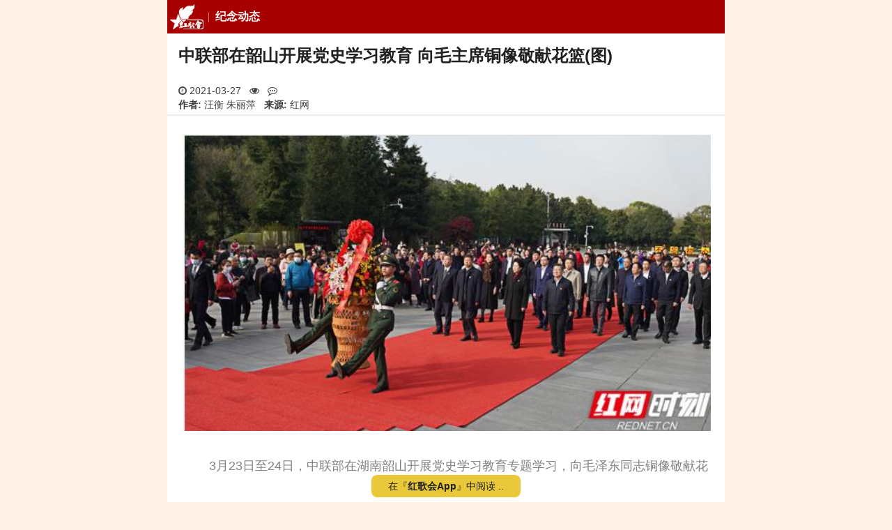

--- FILE ---
content_type: text/html; charset=utf-8
request_url: https://m.szhgh.com/Article/red-china/mzd/jinian/2021-03-26/263961.html
body_size: 12020
content:
<!doctype html>
<html lang="zh-cmn-Hans">

<head>
    <title>中联部在韶山开展党史学习教育 向毛主席铜像敬献花篮(图) - 红歌会网</title>
    <meta http-equiv="Content-Type" content="text/html; charset=utf-8" />
    <meta http-equiv="Content-Security-Policy" content="block-all-mixed-content">
    <meta name="viewport" content="width=device-width, user-scalable=no, initial-scale=1.0, maximum-scale=1.0, minimum-scale=1.0">
    <meta name="keywords" content="红歌会,红歌会网,红色文化,社会主义,毛泽东,中联部,韶山,党史学习,毛主席铜像" />
    <meta name="description" content="3月23日至24日，中联部在湖南韶山开展党史学习教育专题学习，向毛泽东同志铜像敬献花篮，参观毛泽东同志纪念馆和中共韶山特别支部，与韶山村支部召开座谈会。" />
        <link rel="apple-touch-icon" href="//static.szhgh.com/skin/default/images/favicon.ico">
    <link rel="shortcut icon" href="//static.szhgh.com/skin/default/images/favicon.ico">
    <link rel="stylesheet" href="https://cdnjs.cloudflare.com/ajax/libs/Swiper/5.4.5/css/swiper.min.css">
    <link rel="stylesheet" href="https://cdnjs.cloudflare.com/ajax/libs/font-awesome/4.7.0/css/font-awesome.css">
    <link rel="stylesheet" href="https://cdnjs.cloudflare.com/ajax/libs/viewerjs/1.11.7/viewer.min.css">
    <link rel="stylesheet" href="//static.szhgh.com/hgh/css/base.css">
    <script src="https://cdnjs.cloudflare.com/ajax/libs/jquery/3.7.1/jquery.min.js"></script>

    <!-- baidu tongji -->
    <script>
var _hmt = _hmt || [];
(function() {
    var hm = document.createElement("script");
    hm.src = "https://hm.baidu.com/hm.js?bddcfa4de5281757494b6f3013ab406c";
    var s = document.getElementsByTagName("script")[0];
    s.parentNode.insertBefore(hm, s);
})();
</script>

<!-- Clarity  -->
<script>
    (function(c,l,a,r,i,t,y){
        c[a]=c[a]||function(){(c[a].q=c[a].q||[]).push(arguments)};
        t=l.createElement(r);t.async=1;t.src="https://www.clarity.ms/tag/"+i+"?ref=bwt";
        y=l.getElementsByTagName(r)[0];y.parentNode.insertBefore(t,y);
    })(window, document, "clarity", "script", "gewm4cnldf");
</script>
</head>

<body>
        <div id="root" class="bg-gray-50">
        <header class="s-header">
    <div class="custom-menu-screen hidden"></div>
    <div class="head-nav-wrapper">
        <nav class="special-menu p-menu-fixed">
            <div class="custom-menu-wrapper with-class-menu">
                <div class="custom-menu custom-menu-top">
                    <a href="/" class="custom-menu-brand"><i class="menu-logo"></i></a>
                    <b class="menu-heading">
                        <a href="/list.php?classid=59">纪念动态</a>
                    </b>
                    <a href="javascript:;" class="custom-menu-toggle" id="toggle"><s class="bar"></s><s
                                class="bar"></s><s
                                class="bar"></s></a>
                </div>
                <div class="menu-horizontal menu-scrollable custom-menu custom-menu-bottom custom-menu-tucked with-class-menu"
                     id="_tucked_menu">
                    <ul class="p-menu-list">
                        <li class="menu-item"><a href="/" class="menu-link">推荐</a></li>
                        <li class="menu-item"><a href="https://m.szhgh.com/list.php?classid=1 " class="menu-link">最新</a></li>
                        <li class="menu-item"><a href="https://www.szhgh.com/special/" class="menu-link">专题中心</a></li>
                        <li class="menu-item"><a href="https://www.szhgh.com/xuezhe/" class="menu-link">学者专栏</a></li>
                        <li class="menu-item"><a href="https://www.szhgh.com/html/rank.html" class="menu-link">排行榜</a></li>
                        <li class="menu-item"><a href="https://www.szhgh.com/weekly/" class="menu-link">周刊</a></li>
                        <li class="menu-item"><a href="https://hao.szhgh.com/" class="menu-link">网址导航</a></li>
                        <li class="menu-item"><a href="https://www.szhgh.com/hero" target="_hero"
                                                 class="menu-link">英烈纪念馆</a></li>
                    </ul>
                </div>
                <section class="class-menu hidden">
                    <ul>
                        <li><a href="https://m.szhgh.com/list.php?classid=52">红色中国</a></li>
                        <li><a href="https://m.szhgh.com/list.php?classid=66">理想园地</a></li>
                        <li><a href="https://m.szhgh.com/list.php?classid=67">红色人物</a></li>
                        <li><a href="https://m.szhgh.com/list.php?classid=68">红色旅游</a></li>

                        <li><a href="https://m.szhgh.com/list.php?classid=58">毛泽东</a></li>
                        <li><a href="https://m.szhgh.com/list.php?classid=64">学习毛泽东</a></li>
                        <li><a href="https://m.szhgh.com/list.php?classid=59">纪念动态</a></li>
                        <li><a href="https://m.szhgh.com/list.php?classid=60">怀念追思</a></li>

                        <li><a href="https://m.szhgh.com/list.php?classid=47">纵论天下</a></li>
                        <li><a href="https://m.szhgh.com/list.php?classid=48">红歌会网评</a></li>
                        <li><a href="https://m.szhgh.com/list.php?classid=49">学者观点</a></li>
                        <li><a href="https://m.szhgh.com/list.php?classid=50">网友杂谈</a></li>

                        <li><a href="https://m.szhgh.com/list.php?classid=36">资讯中心</a></li>
                        <li><a href="https://m.szhgh.com/list.php?classid=40">社会热点</a></li>
                        <li><a href="https://m.szhgh.com/list.php?classid=38">时政要闻</a></li>
                        <li><a href="https://m.szhgh.com/list.php?classid=39">国际观察</a></li>

                        <li><a href="https://m.szhgh.com/list.php?classid=53">唱读讲传</a></li>
                        <li><a href="https://m.szhgh.com/list.php?classid=69">唱红歌</a></li>
                        <li><a href="https://m.szhgh.com/list.php?classid=70">读经典</a></li>
                        <li><a href="https://m.szhgh.com/list.php?classid=72">传正气</a></li>

                        <li><a href="https://m.szhgh.com/list.php?classid=54">人民健康</a></li>
                        <li><a href="https://m.szhgh.com/list.php?classid=55">工农家园</a></li>
                        <li><a href="https://m.szhgh.com/list.php?classid=56" data-cname="文史-读书">文史读书</a></li>
                        <li><a href="https://m.szhgh.com/list.php?classid=57">第三世界</a></li>

                        <li class="login-link">
                            <script src="https://www.szhgh.com/e/member/login/loginjs.php"></script>
                            <a href="https://m.szhgh.com/search/result.php" class="u-btn-search">搜索</a>
                        </li>
                    </ul>
                </section>
            </div>
        </nav>
    </div>
</header>
        <article id="Wapper">
            <h1>中联部在韶山开展党史学习教育 向毛主席铜像敬献花篮(图)</h1>
            <div class="u-proinfo">
                <div class="">
                    <span>
                        <i class="fa fa-clock-o" aria-hidden="true"></i>
                        2021-03-27                    </span>
                    <span>
                        <i class="fa fa-eye" aria-hidden="true"></i>
                        <script src="https://www.szhgh.com/e/public/ViewClick/?classid=59&id=263961&addclick=1"></script>
                    </span>

                    <span>
                        <i class="fa fa-commenting-o" aria-hidden="true"></i>
                        <script src="https://www.szhgh.com/e/public/ViewClick/?classid=59&id=263961&down=2"></script>
                    </span>
                </div>
                                    <span><strong>作者:</strong> 汪衡 朱丽萍</span>
                    <span><strong>来源:</strong> 红网</span>
                            </div>
            <hr>
            <div class="textcontent" id="article_context_">
                <p align="center"><a href="https://h.anhesiji.com/p/cbed595e399a8bbdd39bb7cbbd903aa6.jpg" target="_blank"><img src="https://h.anhesiji.com/p/cbed595e399a8bbdd39bb7cbbd903aa6.jpg" style="border-width: 0px; border-style: solid; height: 309px; width: 550px;" /></a></p>
<p style="text-align: center;">　<span style="color:#808080;">　3月23日至24日，中联部在湖南韶山开展党史学习教育专题学习，向毛泽东同志铜像敬献花篮。</span></p>
<p>　　<strong>红网时刻3月25日讯</strong>（记者 汪衡 朱丽萍）3月23日至24日，中联部在湖南韶山开展党史学习教育专题学习，向毛泽东同志铜像敬献花篮，参观毛泽东同志纪念馆和中共韶山特别支部，与韶山村支部召开座谈会。</p>
<p>　　3月23日下午，中联部部长宋涛、湖南省委副书记乌兰出席活动，中联部及湖南省相关单位负责同志参加。3月24日，中联部副部长钱洪山率部分参加2021年度党的对外联络工作座谈会的代表赴韶山开展主题党日活动。</p>
<p align="center"><a href="https://h.anhesiji.com/p/1b63357053f56f4a5aba74426deec123.jpg" target="_blank"><img border="0" src="https://h.anhesiji.com/p/1b63357053f56f4a5aba74426deec123.jpg" /></a></p>
<p style="text-align: center;">　　<span style="color:#A9A9A9;">3月23日下午，中联部部长宋涛、省委副书记乌兰、中联部副部长钱洪山与韶山村支部召开座谈会。</span></p>
<p>　　在与韶山村支部座谈时，大家听取了支部书记毛雨时同志关于韶山村的情况介绍，回顾了96年的支部建设历史。在参观毛泽东同志纪念馆时，看到一件件毛泽东同志曾经用过的物品、一张张记录伟人生前活动的珍贵图片，同志们深受感动。中联部研究室主任金鑫、信息传播局局长胡兆明在发言中表示，通过此次活动加深了对党的历史的了解，加深了对党的初心使命的理解，再次感受到了信仰的力量。将根据党中央部署和部里统一安排，进一步开展好本单位的党史学习教育。</p>
<p align="center"><a href="https://h.anhesiji.com/p/60d585df3d9ffd92a4dc58371e2bfa51.jpg" target="_blank"><img border="0" src="https://h.anhesiji.com/p/60d585df3d9ffd92a4dc58371e2bfa51.jpg" /></a></p>
<p style="text-align: center;">　　<span style="color:#A9A9A9;">中联部部长宋涛一行人参观毛泽东同志纪念馆。</span></p>
<p>　　宋涛在总结讲话中指出，在党和国家主要缔造者毛泽东同志的家乡开展党史学习教育专题学习，是中联部紧密结合党的对外工作进行党史学习教育的一次寻根之旅，更是党的对外工作者锤炼党性的一堂生动党课。</p>
<p>　　宋涛强调，要深入学习领会习近平总书记在开展党史学习教育动员大会上的重要讲话精神，把握目标要求，高质量高标准开展好党史学习教育。要聚焦&ldquo;学党史&rdquo;，提高政治站位，夯实思想根基，做到学史明理、学史增信、学史崇德、学史力行，始终坚定为中国人民谋幸福、为中华民族谋复兴的初心和使命。要注重&ldquo;悟思想&rdquo;，坚持用党的最新理论成果武装头脑，学深悟透习近平新时代中国特色社会主义思想，不断增强政治判断力、政治领悟力、政治执行力。要能够&ldquo;办实事&rdquo;，提高工作能力，强化责任担当，不断增强党的对外工作服务国家发展大局的意识，通过党的对外工作渠道拓展地方对外务实合作，助力国内经济社会高质量发展。要勇于&ldquo;开新局&rdquo;，坚持守正创新，凝聚奋进力量，发扬斗争精神，增强斗争本领，以党史学习教育的实际成效推动新时代党的对外工作不断开创新局面，以优异成绩迎接建党100周年。</p>            </div>

            <!-- 文章底部交互 -->
            <div class="footer-state">
                <!-- 声明 -->
                <div class="statement-container">
                    <div id="special_statement_">
                        <span class="state-title">
                            <i class="fa fa-exclamation-triangle fa-fw" aria-hidden="true"></i></span>
                        <!---->
                    </div>
                </div>
                <!-- 收藏点赞 -->
                <div class="dig-container">
                    <a id="fava_article_">
                        <i class="fa fa-star-o fa-fw" aria-hidden="true"></i>
                        <span id="j-favanumSpan">0</span>
                    </a>
                    <a id="dig_article_" onclick="JavaScript:makeRequest('https://www.szhgh.com/e/public/digg/?classid=59&id=263961&dotop=1&doajax=1&ajaxarea=j-diggnumSpan','EchoReturnedText','GET','');">
                        <i class="fa fa-thumbs-o-up fa-fw" aria-hidden="true"></i>
                        <span id="j-diggnumSpan">
                            <script type="text/javascript" src="https://www.szhgh.com/e/public/ViewClick/?classid=59&id=263961&down=5"></script>
                        </span>
                    </a>
                </div>
            </div>

            <div class="show_all">
                <a href="javascript:;"></a>
            </div>
        </article>

        <!-- vote -->

        <!--reward Start -->
        <link rel="stylesheet" href="https://static.szhgh.com/hgh/css/rewardMP.min.css">
        <div class="reward-section">
            <div class="reward-info">
                <p>「 支持红色网站！」</p>
                <button type="button" class="new-reward-button">打 赏</button>
            </div>
        </div>

        <div class="reward-modal">
            <div class="reward-wrap">
                <div class="reward-panel">
                    <div class="reward-content">
                        <button type="button" class="close">×</button>
                        <div class="reward-head">
                            <div class="background"></div>
                            <div class="author">
                                <div class="avatar">
                                    <img src="https://static.szhgh.com/hgh/images/hgh_icon66.png">
                                </div>
                                <h3>红歌会网</h3>
                                <p>
                                    感谢您的支持与鼓励！<br>
                                    您的打赏将用于红歌会网日常运行与维护。<br>
                                    帮助我们办好网站，宣传红色文化。<br>
                                    传播正能量，促进公平正义！<br>
                                </p>
                            </div>
                        </div>
                        <img class="reward-qr hidden" src="">
                        <div class="pay-box">
                            <div class="pay-body">
                                <div class="btn-group">
                                    <button class="btn" data-fee="2">
                                        <div class="amount" role="radio">
                                            <i>¥</i>
                                            <span>2.00</span>
                                        </div>
                                    </button>
                                    <button class="btn" data-fee="5">
                                        <div class="amount" role="radio">
                                            <i>¥</i>
                                            <span>5.00</span>
                                        </div>
                                    </button>
                                    <button class="btn" data-fee="10">
                                        <div class="amount" role="radio">
                                            <i>¥</i>
                                            <span>10.00</span>
                                        </div>
                                    </button>
                                </div>
                                <div class="btn-group">
                                    <button class="btn" data-fee="20">
                                        <div class="amount" role="radio">
                                            <i>¥</i>
                                            <span>20.00</span>
                                        </div>
                                    </button>
                                    <button class="btn" data-fee="50">
                                        <div class="amount" role="radio">
                                            <i>¥</i>
                                            <span>50.00</span>
                                        </div>
                                    </button>
                                    <button class="btn" data-fee="0">
                                        <label class="amount" role="radio" for="amount_input_">其他金额</label>
                                    </button>
                                </div>
                                <div class="input-panel">
                                    <div class="close-bar">×</div>
                                    <label class="input-content" for="amount_input_">
                                        <span><i>金额: ¥</i></span>
                                        <input type="number" value="1" min="1" max="1000" step="0.01" id="amount_input_" placeholder="可输入1-1000">
                                    </label>
                                </div>

                            </div>
                            <button class="btn-message"><label for="user_message_">添加备注</label></button>
                        </div>
                        <div class="message-box">
                            <div class="message-panel">
                                <div class="message-content">
                                    <div class="message-head">赞赏备注</div>
                                    <input id="user_message_" form="pay_form_" type="text" name="userMessage" maxlength="20" autocomplete="off" placeholder="备注最多10个字...">
                                    <div class="btn-group">
                                        <button type="button" class="cancel">取消</button>
                                        <button type="button" class="confirm">确认</button>
                                    </div>
                                </div>
                            </div>
                        </div>
                    </div>
                    <div class="pay-confirm">
                        <div class="btn-confirm">确认赞赏<span></span></div>
                    </div>
                </div>
            </div>
            <form action="https://reward.szhgh.com/payment/place_order" id="pay_form_" method="post">
                <input type="hidden" name="productBody" value="打赏红歌会网">
                <input type="hidden" name="payChannel" value="wxpay">
                <input type="hidden" name="tradeType" value="MWEB">
                <input type="hidden" name="totalFee" value="">
                <input type="hidden" name="clientType" value="MP">
                <input type="hidden" name="postId" value="263961">
                <input type="hidden" name="postTitle" value="中联部在韶山开展党史学习教育 向毛主席铜像敬献花篮(图)">
                <input type="hidden" name="postUrl" value="https://m.szhgh.com/Article/red-china/mzd/jinian/2021-03-26/263961.html">
            </form>
        </div>
        <!-- reward End -->


        <section class=article_other>
            <div class="mb-6">
                <!-- 相关文章 -->
                                    <div class="newstitle other-link">
                        <i></i>
                        <h2>相关文章</h2>
                        <ul>
                                                            <li>
                                    <a href="https://m.szhgh.com/Article/red-china/mzd/jinian/202103/262894.html">广西社屋韶山朝拜之旅</a>
                                </li>
                                                            <li>
                                    <a href="https://m.szhgh.com/Article/red-china/mzd/huainian/2021-03-17/263203.html">好消息！韶山《中国出了个毛泽东》即将复演</a>
                                </li>
                                                            <li>
                                    <a href="https://m.szhgh.com/Article/opinion/zatan/2021-03-18/263246.html">侯立虹：唱响“共产党好”主旋律——三论党史学习教育活动</a>
                                </li>
                                                            <li>
                                    <a href="https://m.szhgh.com/Article/opinion/zatan/2021-03-18/263260.html">【愤怒】&quot;改革之声&quot;举报了韶山直播、红歌会、进步文化、激流网等</a>
                                </li>
                                                            <li>
                                    <a href="https://m.szhgh.com/Article/news/politics/2021-03-22/263585.html">人民日报：扎扎实实推进党史学习教育</a>
                                </li>
                                                            <li>
                                    <a href="https://m.szhgh.com/Article/red-china/mzd/huainian/2021-03-23/263733.html">重温党史再教育 韶山景区迎来参观热潮</a>
                                </li>
                                                            <li>
                                    <a href="https://m.szhgh.com/Article/news/politics/2021-03-24/263802.html">党史学习教育官网正式上线</a>
                                </li>
                                                            <li>
                                    <a href="https://m.szhgh.com/Article/news/politics/2021-03-26/263958.html">天下韶山网：中宣部部长黄坤明赴韶调研 给毛主席铜像敬献花篮</a>
                                </li>
                                                    </ul>
                    </div>
                
                <!-- 横幅广告 -->
                <div class="p-1">
                <a href="https://www.szhgh.com/" title="纪念毛主席诞辰132周年">
                    <img src="https://cdn.szhgh.com/p/4a87d15b4b78384e338a63bf123335a1.jpg" alt="纪念毛主席诞辰132周年">
                </a>                
               </div>

                <!-- 推荐 -->
                                    <div class="newstitle">
                        <i></i>
                        <h2>最新推荐</h2>
                                                    <span>
                                <a href="https://m.szhgh.com/Article/opinion/zatan/2026-01-18/396784.html" title="河北农村取暖问题取得重要进展！已初步解决，仍需努力">
                                    <img class="lozad" data-src="https://static.szhgh.com/d/file/p/wechat/202601/fca7171e195b864c4b958580f6fa667f.jpg" src="data:image/svg+xml;utf8,<svg version=&quot;1.1&quot; xmlns=&quot;http://www.w3.org/2000/svg&quot; width=&quot;113&quot; height=&quot;75&quot;><text x=&quot;29&quot; y=&quot;43&quot; fill=&quot;%23dcdcdc&quot; style=&quot;font-size: 14px;&quot;>szhgh.com</text></svg>">
                                </a>
                                <a href="https://m.szhgh.com/Article/opinion/zatan/2026-01-18/396784.html" title="河北农村取暖问题取得重要进展！已初步解决，仍需努力">河北农村取暖问题取得重要进展！已初步解决，仍需努力</a>
                            </span>
                                                    <span>
                                <a href="https://m.szhgh.com/Article/thirdworld/korea/2026-01-17/396716.html" title="朝鲜：社会主义爱国青年同盟成立80周年 金正恩讲话">
                                    <img class="lozad" data-src="https://static.szhgh.com/p/202601/ebaae94ff2048bade953caec212b7c73.jpg" src="data:image/svg+xml;utf8,<svg version=&quot;1.1&quot; xmlns=&quot;http://www.w3.org/2000/svg&quot; width=&quot;113&quot; height=&quot;75&quot;><text x=&quot;29&quot; y=&quot;43&quot; fill=&quot;%23dcdcdc&quot; style=&quot;font-size: 14px;&quot;>szhgh.com</text></svg>">
                                </a>
                                <a href="https://m.szhgh.com/Article/thirdworld/korea/2026-01-17/396716.html" title="朝鲜：社会主义爱国青年同盟成立80周年 金正恩讲话">朝鲜：社会主义爱国青年同盟成立80周年 金正恩讲话</a>
                            </span>
                                                    <span>
                                <a href="https://m.szhgh.com/Article/red-china/redman/2026-01-17/396733.html" title="李光满：为什么要如此丑化秋瑾？">
                                    <img class="lozad" data-src="https://static.szhgh.com/p/202601/58a2e124565656d07b9e25b1727feadc.jpg" src="data:image/svg+xml;utf8,<svg version=&quot;1.1&quot; xmlns=&quot;http://www.w3.org/2000/svg&quot; width=&quot;113&quot; height=&quot;75&quot;><text x=&quot;29&quot; y=&quot;43&quot; fill=&quot;%23dcdcdc&quot; style=&quot;font-size: 14px;&quot;>szhgh.com</text></svg>">
                                </a>
                                <a href="https://m.szhgh.com/Article/red-china/redman/2026-01-17/396733.html" title="李光满：为什么要如此丑化秋瑾？">李光满：为什么要如此丑化秋瑾？</a>
                            </span>
                                                    <span>
                                <a href="https://m.szhgh.com/Article/opinion/xuezhe/2026-01-14/396456.html" title="郝贵生：不讲阶级的社会主义和政治都是“胡说八道” ——纪念列宁逝世102周年">
                                    <img class="lozad" data-src="https://static.szhgh.com/p/202601/9fb139d8f3cb872b21086f3639987d3b.jpg" src="data:image/svg+xml;utf8,<svg version=&quot;1.1&quot; xmlns=&quot;http://www.w3.org/2000/svg&quot; width=&quot;113&quot; height=&quot;75&quot;><text x=&quot;29&quot; y=&quot;43&quot; fill=&quot;%23dcdcdc&quot; style=&quot;font-size: 14px;&quot;>szhgh.com</text></svg>">
                                </a>
                                <a href="https://m.szhgh.com/Article/opinion/xuezhe/2026-01-14/396456.html" title="郝贵生：不讲阶级的社会主义和政治都是“胡说八道” ——纪念列宁逝世102周年">郝贵生：不讲阶级的社会主义和政治都是“胡说八道” ——纪念列宁逝世102周年</a>
                            </span>
                                            </div>
                            </div>

            <!-- 引入评论 -->
                            <div class="newstitle">
                    <h2>评论（共1条）</h2>
                </div>
                <div id="comments" class="comments">
                    <div class="comments__list--hot hidden">
                        <a href="javascript:;" class="comments__open hidden">
                            <span class="scan">查看全部1条评论<i class="fa fa-chevron-circle-down fa-fw" aria-hidden="true"></i></span>
                            <span class="input"><i class="fa fa-edit fa-fw" aria-hidden="true"></i>我要评论</span>
                        </a>
                    </div>
                    <div id="commentsAll" class="comments__list--all ">
                        <a href="javascript:;" class="comments__close ">
                            <i class="fa fa fa-angle-down fa-fw" aria-hidden="true"></i>
                            返回文章
                        </a>
                        <div class="comments__scroll" id="commentsScroll">
                            <div>
                                <script type="text/javascript" src="https://www.szhgh.com/e/extend/comment/?classid=59&id=263961"></script>
                            </div>
                        </div>
                    </div>
                </div>
            

            <!-- hots Start -->
            <div id="hotNews">
                <div class="newstitle">
                    <h2>大家都在看</h2>
                </div>
                <div class="hot-news">
                    <div class="swiper-container swiper-tab" id="swiperNewsTab">
                        <div class="swiper-wrapper">
                            <div class="swiper-slide">
                                <span>热评文章</span>
                            </div>
                            <div class="swiper-slide">
                                <span>热点文章</span>
                            </div>
                            <div class="swiper-slide">
                                <span>热赞文章</span>
                            </div>
                            <div class="tab-bar">
                                <div class="bg-red-800"></div>
                            </div>
                        </div>
                    </div>
                    <div id="swiperNewsHot" class="swiper-container swiper-news--hot">
                        <div class="swiper-wrapper">
                            <div class="swiper-slide">
                                                                    <section class="hot_articles">
                                        <a href="https://m.szhgh.com/Article/news/politics/2026-01-19/396814.html" title="村民称“自己根本不吃这里的蔬菜”，央视曝光菜商使用毒农药">
                                            <img class="lozad" data-src="https://static.szhgh.com/p/202601/0abd61ac1dbc8ac0128bd107650e6e73.jpg" src="data:image/svg+xml;utf8,<svg version=&quot;1.1&quot; xmlns=&quot;http://www.w3.org/2000/svg&quot; width=&quot;113&quot; height=&quot;75&quot;><text x=&quot;29&quot; y=&quot;43&quot; fill=&quot;%23dcdcdc&quot; style=&quot;font-size: 14px;&quot;>szhgh.com</text></svg>">
                                        </a>
                                        <div class="img-text"><a href="https://m.szhgh.com/Article/news/politics/2026-01-19/396814.html">村民称“自己根本不吃这里的蔬菜”，央视曝光菜商使用毒农药</a></div>
                                    </section>
                                                                    <section class="hot_articles">
                                        <a href="https://m.szhgh.com/Article/opinion/zatan/2026-01-17/396728.html" title="社会主义道路不是谁都能走好的">
                                            <img class="lozad" data-src="https://static.szhgh.com/p/202601/d8ba91a020473c04b4e15e61bd51d037.jpg" src="data:image/svg+xml;utf8,<svg version=&quot;1.1&quot; xmlns=&quot;http://www.w3.org/2000/svg&quot; width=&quot;113&quot; height=&quot;75&quot;><text x=&quot;29&quot; y=&quot;43&quot; fill=&quot;%23dcdcdc&quot; style=&quot;font-size: 14px;&quot;>szhgh.com</text></svg>">
                                        </a>
                                        <div class="img-text"><a href="https://m.szhgh.com/Article/opinion/zatan/2026-01-17/396728.html">社会主义道路不是谁都能走好的</a></div>
                                    </section>
                                                                    <section class="hot_articles">
                                        <a href="https://m.szhgh.com/Article/opinion/xuezhe/2026-01-19/396853.html" title="郭松民：“病人”特朗普">
                                            <img class="lozad" data-src="https://static.szhgh.com/p/202601/08103924d033a578cc5070aa4f6d9129.jpg" src="data:image/svg+xml;utf8,<svg version=&quot;1.1&quot; xmlns=&quot;http://www.w3.org/2000/svg&quot; width=&quot;113&quot; height=&quot;75&quot;><text x=&quot;29&quot; y=&quot;43&quot; fill=&quot;%23dcdcdc&quot; style=&quot;font-size: 14px;&quot;>szhgh.com</text></svg>">
                                        </a>
                                        <div class="img-text"><a href="https://m.szhgh.com/Article/opinion/xuezhe/2026-01-19/396853.html">郭松民：“病人”特朗普</a></div>
                                    </section>
                                                                    <section class="hot_articles">
                                        <a href="https://m.szhgh.com/Article/news/politics/2026-01-19/396813.html" title="一周内，国务院接连两次部署“消费”">
                                            <img class="lozad" data-src="https://static.szhgh.com/p/202601/985858d1ae493a48f243abc52326103b.jpg" src="data:image/svg+xml;utf8,<svg version=&quot;1.1&quot; xmlns=&quot;http://www.w3.org/2000/svg&quot; width=&quot;113&quot; height=&quot;75&quot;><text x=&quot;29&quot; y=&quot;43&quot; fill=&quot;%23dcdcdc&quot; style=&quot;font-size: 14px;&quot;>szhgh.com</text></svg>">
                                        </a>
                                        <div class="img-text"><a href="https://m.szhgh.com/Article/news/politics/2026-01-19/396813.html">一周内，国务院接连两次部署“消费”</a></div>
                                    </section>
                                                                    <section class="hot_articles">
                                        <a href="https://m.szhgh.com/Article/red-china/mzd/xuexi/2026-01-17/396729.html" title="毛泽东的这场谈话，点破了拉美靠什么才能真正“逆天改命”">
                                            <img class="lozad" data-src="https://static.szhgh.com/p/202601/d02f5c155432c2f1bf810601a4675d2e.jpg" src="data:image/svg+xml;utf8,<svg version=&quot;1.1&quot; xmlns=&quot;http://www.w3.org/2000/svg&quot; width=&quot;113&quot; height=&quot;75&quot;><text x=&quot;29&quot; y=&quot;43&quot; fill=&quot;%23dcdcdc&quot; style=&quot;font-size: 14px;&quot;>szhgh.com</text></svg>">
                                        </a>
                                        <div class="img-text"><a href="https://m.szhgh.com/Article/red-china/mzd/xuexi/2026-01-17/396729.html">毛泽东的这场谈话，点破了拉美靠什么才能真正“逆天改命”</a></div>
                                    </section>
                                                                    <section class="hot_articles">
                                        <a href="https://m.szhgh.com/Article/news/politics/2026-01-19/396817.html" title="人民日报：多措并举破解部分农村“取暖贵”问题">
                                            <img class="lozad" data-src="https://static.szhgh.com/p/202601/9eb1f6e46390a2598f59ced4cb1fb776.jpg" src="data:image/svg+xml;utf8,<svg version=&quot;1.1&quot; xmlns=&quot;http://www.w3.org/2000/svg&quot; width=&quot;113&quot; height=&quot;75&quot;><text x=&quot;29&quot; y=&quot;43&quot; fill=&quot;%23dcdcdc&quot; style=&quot;font-size: 14px;&quot;>szhgh.com</text></svg>">
                                        </a>
                                        <div class="img-text"><a href="https://m.szhgh.com/Article/news/politics/2026-01-19/396817.html">人民日报：多措并举破解部分农村“取暖贵”问题</a></div>
                                    </section>
                                                                    <section class="hot_articles">
                                        <a href="https://m.szhgh.com/Article/opinion/xuezhe/2026-01-19/396857.html" title="对9.1万村干部被立案调查怎么看？孙玉良：抢占低保名额罪孽深重">
                                            <img class="lozad" data-src="https://static.szhgh.com/p/202601/536bd4a67d7a2352c0421ffd3e2706ea.jpg" src="data:image/svg+xml;utf8,<svg version=&quot;1.1&quot; xmlns=&quot;http://www.w3.org/2000/svg&quot; width=&quot;113&quot; height=&quot;75&quot;><text x=&quot;29&quot; y=&quot;43&quot; fill=&quot;%23dcdcdc&quot; style=&quot;font-size: 14px;&quot;>szhgh.com</text></svg>">
                                        </a>
                                        <div class="img-text"><a href="https://m.szhgh.com/Article/opinion/xuezhe/2026-01-19/396857.html">对9.1万村干部被立案调查怎么看？孙玉良：抢占低保名额罪孽深重</a></div>
                                    </section>
                                                                    <section class="hot_articles">
                                        <a href="https://m.szhgh.com/Article/opinion/xuezhe/396682.html" title="张志坤：这个代孕多子的富豪想干什么？">
                                            <img class="lozad" data-src="https://static.szhgh.com/p/202601/a76c2e43438e17c4e87ca70cf382ea02.jpg" src="data:image/svg+xml;utf8,<svg version=&quot;1.1&quot; xmlns=&quot;http://www.w3.org/2000/svg&quot; width=&quot;113&quot; height=&quot;75&quot;><text x=&quot;29&quot; y=&quot;43&quot; fill=&quot;%23dcdcdc&quot; style=&quot;font-size: 14px;&quot;>szhgh.com</text></svg>">
                                        </a>
                                        <div class="img-text"><a href="https://m.szhgh.com/Article/opinion/xuezhe/396682.html">张志坤：这个代孕多子的富豪想干什么？</a></div>
                                    </section>
                                                                    <section class="hot_articles">
                                        <a href="https://m.szhgh.com/Article/red-china/mzd/pingshu/2026-01-17/396715.html" title="祁刚利 曹海霞：“进京赶考”前立下的铁规矩">
                                            <img class="lozad" data-src="https://static.szhgh.com/p/202601/ff58593753cfeade1a2292267de0dcbe.jpg" src="data:image/svg+xml;utf8,<svg version=&quot;1.1&quot; xmlns=&quot;http://www.w3.org/2000/svg&quot; width=&quot;113&quot; height=&quot;75&quot;><text x=&quot;29&quot; y=&quot;43&quot; fill=&quot;%23dcdcdc&quot; style=&quot;font-size: 14px;&quot;>szhgh.com</text></svg>">
                                        </a>
                                        <div class="img-text"><a href="https://m.szhgh.com/Article/red-china/mzd/pingshu/2026-01-17/396715.html">祁刚利 曹海霞：“进京赶考”前立下的铁规矩</a></div>
                                    </section>
                                                            </div>
                            <div class="swiper-slide">
                                                                    <section class="hot_articles">
                                        <a href="https://m.szhgh.com/Article/news/politics/2026-01-16/396674.html" title="多位将军，现场作报告">
                                            <img class="lozad" data-src="https://static.szhgh.com/p/202601/4a1971b038aa99c16835dc70604e024d.jpg" src="data:image/svg+xml;utf8,<svg version=&quot;1.1&quot; xmlns=&quot;http://www.w3.org/2000/svg&quot; width=&quot;113&quot; height=&quot;75&quot;><text x=&quot;29&quot; y=&quot;43&quot; fill=&quot;%23dcdcdc&quot; style=&quot;font-size: 14px;&quot;>szhgh.com</text></svg>">
                                        </a>
                                        <div class="img-text"><a href="https://m.szhgh.com/Article/news/politics/2026-01-16/396674.html">多位将军，现场作报告</a></div>
                                    </section>
                                                                    <section class="hot_articles">
                                        <a href="https://m.szhgh.com/Article/opinion/xuezhe/396682.html" title="张志坤：这个代孕多子的富豪想干什么？">
                                            <img class="lozad" data-src="https://static.szhgh.com/p/202601/a76c2e43438e17c4e87ca70cf382ea02.jpg" src="data:image/svg+xml;utf8,<svg version=&quot;1.1&quot; xmlns=&quot;http://www.w3.org/2000/svg&quot; width=&quot;113&quot; height=&quot;75&quot;><text x=&quot;29&quot; y=&quot;43&quot; fill=&quot;%23dcdcdc&quot; style=&quot;font-size: 14px;&quot;>szhgh.com</text></svg>">
                                        </a>
                                        <div class="img-text"><a href="https://m.szhgh.com/Article/opinion/xuezhe/396682.html">张志坤：这个代孕多子的富豪想干什么？</a></div>
                                    </section>
                                                                    <section class="hot_articles">
                                        <a href="https://m.szhgh.com/Article/news/politics/2026-01-19/396814.html" title="村民称“自己根本不吃这里的蔬菜”，央视曝光菜商使用毒农药">
                                            <img class="lozad" data-src="https://static.szhgh.com/p/202601/0abd61ac1dbc8ac0128bd107650e6e73.jpg" src="data:image/svg+xml;utf8,<svg version=&quot;1.1&quot; xmlns=&quot;http://www.w3.org/2000/svg&quot; width=&quot;113&quot; height=&quot;75&quot;><text x=&quot;29&quot; y=&quot;43&quot; fill=&quot;%23dcdcdc&quot; style=&quot;font-size: 14px;&quot;>szhgh.com</text></svg>">
                                        </a>
                                        <div class="img-text"><a href="https://m.szhgh.com/Article/news/politics/2026-01-19/396814.html">村民称“自己根本不吃这里的蔬菜”，央视曝光菜商使用毒农药</a></div>
                                    </section>
                                                                    <section class="hot_articles">
                                        <a href="https://m.szhgh.com/Article/opinion/zatan/2026-01-17/396728.html" title="社会主义道路不是谁都能走好的">
                                            <img class="lozad" data-src="https://static.szhgh.com/p/202601/d8ba91a020473c04b4e15e61bd51d037.jpg" src="data:image/svg+xml;utf8,<svg version=&quot;1.1&quot; xmlns=&quot;http://www.w3.org/2000/svg&quot; width=&quot;113&quot; height=&quot;75&quot;><text x=&quot;29&quot; y=&quot;43&quot; fill=&quot;%23dcdcdc&quot; style=&quot;font-size: 14px;&quot;>szhgh.com</text></svg>">
                                        </a>
                                        <div class="img-text"><a href="https://m.szhgh.com/Article/opinion/zatan/2026-01-17/396728.html">社会主义道路不是谁都能走好的</a></div>
                                    </section>
                                                                    <section class="hot_articles">
                                        <a href="https://m.szhgh.com/Article/news/politics/2026-01-17/396723.html" title="新华社：西红柿，为啥变得这么贵？">
                                            <img class="lozad" data-src="https://static.szhgh.com/p/202601/205fc3709dd7bdbf00dad0e767dad3e6.jpg" src="data:image/svg+xml;utf8,<svg version=&quot;1.1&quot; xmlns=&quot;http://www.w3.org/2000/svg&quot; width=&quot;113&quot; height=&quot;75&quot;><text x=&quot;29&quot; y=&quot;43&quot; fill=&quot;%23dcdcdc&quot; style=&quot;font-size: 14px;&quot;>szhgh.com</text></svg>">
                                        </a>
                                        <div class="img-text"><a href="https://m.szhgh.com/Article/news/politics/2026-01-17/396723.html">新华社：西红柿，为啥变得这么贵？</a></div>
                                    </section>
                                                                    <section class="hot_articles">
                                        <a href="https://m.szhgh.com/Article/news/politics/2026-01-17/396722.html" title="多名中国公民在柬失联、失踪，汪文斌发声">
                                            <img class="lozad" data-src="https://static.szhgh.com/d/file/p/wechat/202601/c798a36dab9fbade7bef77f5ed016982.jpg" src="data:image/svg+xml;utf8,<svg version=&quot;1.1&quot; xmlns=&quot;http://www.w3.org/2000/svg&quot; width=&quot;113&quot; height=&quot;75&quot;><text x=&quot;29&quot; y=&quot;43&quot; fill=&quot;%23dcdcdc&quot; style=&quot;font-size: 14px;&quot;>szhgh.com</text></svg>">
                                        </a>
                                        <div class="img-text"><a href="https://m.szhgh.com/Article/news/politics/2026-01-17/396722.html">多名中国公民在柬失联、失踪，汪文斌发声</a></div>
                                    </section>
                                                                    <section class="hot_articles">
                                        <a href="https://m.szhgh.com/Article/news/resou/2026-01-17/396710.html" title="驻美大使引用毛泽东诗词谈世界变局：不管风吹浪打，胜似闲庭信步">
                                            <img class="lozad" data-src="https://static.szhgh.com/p/202601/1965825861c9f0d9a49e4a821066706f.jpg" src="data:image/svg+xml;utf8,<svg version=&quot;1.1&quot; xmlns=&quot;http://www.w3.org/2000/svg&quot; width=&quot;113&quot; height=&quot;75&quot;><text x=&quot;29&quot; y=&quot;43&quot; fill=&quot;%23dcdcdc&quot; style=&quot;font-size: 14px;&quot;>szhgh.com</text></svg>">
                                        </a>
                                        <div class="img-text"><a href="https://m.szhgh.com/Article/news/resou/2026-01-17/396710.html">驻美大使引用毛泽东诗词谈世界变局：不管风吹浪打，胜似闲庭信步</a></div>
                                    </section>
                                                                    <section class="hot_articles">
                                        <a href="https://m.szhgh.com/Article/news/resou/2026-01-18/396755.html" title="知名公益人陈行甲年薪超70万，基金会：没问题">
                                            <img class="lozad" data-src="https://d.ifengimg.com/w1080_h720_q90_webp/x0.ifengimg.com/ucms/2026_03/1FE029E301E5579DC0CFA5378015909F52B93056_size68_w1080_h720.jpg" src="data:image/svg+xml;utf8,<svg version=&quot;1.1&quot; xmlns=&quot;http://www.w3.org/2000/svg&quot; width=&quot;113&quot; height=&quot;75&quot;><text x=&quot;29&quot; y=&quot;43&quot; fill=&quot;%23dcdcdc&quot; style=&quot;font-size: 14px;&quot;>szhgh.com</text></svg>">
                                        </a>
                                        <div class="img-text"><a href="https://m.szhgh.com/Article/news/resou/2026-01-18/396755.html">知名公益人陈行甲年薪超70万，基金会：没问题</a></div>
                                    </section>
                                                                    <section class="hot_articles">
                                        <a href="https://m.szhgh.com/Article/red-china/mzd/pingshu/2026-01-18/396773.html" title="伴随毛主席走向生命终点的《枯树赋》，与他有着怎样的情感共鸣？">
                                            <img class="lozad" data-src="https://static.szhgh.com/d/file/p/wechat/202601/312e7d876047a0dfa896d70ad5d81b9e.jpg" src="data:image/svg+xml;utf8,<svg version=&quot;1.1&quot; xmlns=&quot;http://www.w3.org/2000/svg&quot; width=&quot;113&quot; height=&quot;75&quot;><text x=&quot;29&quot; y=&quot;43&quot; fill=&quot;%23dcdcdc&quot; style=&quot;font-size: 14px;&quot;>szhgh.com</text></svg>">
                                        </a>
                                        <div class="img-text"><a href="https://m.szhgh.com/Article/red-china/mzd/pingshu/2026-01-18/396773.html">伴随毛主席走向生命终点的《枯树赋》，与他有着怎样的情感共鸣？</a></div>
                                    </section>
                                                            </div>
                            <div class="swiper-slide">
                                                                    <section class="hot_articles">
                                        <a href="https://m.szhgh.com/Article/thirdworld/korea/2026-01-17/396716.html" title="朝鲜：社会主义爱国青年同盟成立80周年 金正恩讲话">
                                            <img class="lozad" data-src="https://static.szhgh.com/p/202601/ebaae94ff2048bade953caec212b7c73.jpg" src="data:image/svg+xml;utf8,<svg version=&quot;1.1&quot; xmlns=&quot;http://www.w3.org/2000/svg&quot; width=&quot;113&quot; height=&quot;75&quot;><text x=&quot;29&quot; y=&quot;43&quot; fill=&quot;%23dcdcdc&quot; style=&quot;font-size: 14px;&quot;>szhgh.com</text></svg>">
                                        </a>
                                        <div class="img-text"><a href="https://m.szhgh.com/Article/thirdworld/korea/2026-01-17/396716.html">朝鲜：社会主义爱国青年同盟成立80周年 金正恩讲话</a></div>
                                    </section>
                                                                    <section class="hot_articles">
                                        <a href="https://m.szhgh.com/Article/red-china/mzd/pingshu/2026-01-17/396715.html" title="祁刚利 曹海霞：“进京赶考”前立下的铁规矩">
                                            <img class="lozad" data-src="https://static.szhgh.com/p/202601/ff58593753cfeade1a2292267de0dcbe.jpg" src="data:image/svg+xml;utf8,<svg version=&quot;1.1&quot; xmlns=&quot;http://www.w3.org/2000/svg&quot; width=&quot;113&quot; height=&quot;75&quot;><text x=&quot;29&quot; y=&quot;43&quot; fill=&quot;%23dcdcdc&quot; style=&quot;font-size: 14px;&quot;>szhgh.com</text></svg>">
                                        </a>
                                        <div class="img-text"><a href="https://m.szhgh.com/Article/red-china/mzd/pingshu/2026-01-17/396715.html">祁刚利 曹海霞：“进京赶考”前立下的铁规矩</a></div>
                                    </section>
                                                                    <section class="hot_articles">
                                        <a href="https://m.szhgh.com/Article/opinion/zatan/2026-01-18/396776.html" title="貌似高深的哲学，曾是群众手里的尖锐武器">
                                            <img class="lozad" data-src="https://static.szhgh.com/d/file/p/wechat/202601/501b0b5c77a91b9ba898291d67dbcee9.jpg" src="data:image/svg+xml;utf8,<svg version=&quot;1.1&quot; xmlns=&quot;http://www.w3.org/2000/svg&quot; width=&quot;113&quot; height=&quot;75&quot;><text x=&quot;29&quot; y=&quot;43&quot; fill=&quot;%23dcdcdc&quot; style=&quot;font-size: 14px;&quot;>szhgh.com</text></svg>">
                                        </a>
                                        <div class="img-text"><a href="https://m.szhgh.com/Article/opinion/zatan/2026-01-18/396776.html">貌似高深的哲学，曾是群众手里的尖锐武器</a></div>
                                    </section>
                                                                    <section class="hot_articles">
                                        <a href="https://m.szhgh.com/Article/opinion/zatan/2026-01-17/396728.html" title="社会主义道路不是谁都能走好的">
                                            <img class="lozad" data-src="https://static.szhgh.com/p/202601/d8ba91a020473c04b4e15e61bd51d037.jpg" src="data:image/svg+xml;utf8,<svg version=&quot;1.1&quot; xmlns=&quot;http://www.w3.org/2000/svg&quot; width=&quot;113&quot; height=&quot;75&quot;><text x=&quot;29&quot; y=&quot;43&quot; fill=&quot;%23dcdcdc&quot; style=&quot;font-size: 14px;&quot;>szhgh.com</text></svg>">
                                        </a>
                                        <div class="img-text"><a href="https://m.szhgh.com/Article/opinion/zatan/2026-01-17/396728.html">社会主义道路不是谁都能走好的</a></div>
                                    </section>
                                                                    <section class="hot_articles">
                                        <a href="https://m.szhgh.com/Article/wsds/history/2026-01-18/396782.html" title="什么是灯塔一号？">
                                            <img class="lozad" data-src="https://static.szhgh.com/d/file/p/wechat/202601/263db594dfb5c03857e54d7805a21d41.jpg" src="data:image/svg+xml;utf8,<svg version=&quot;1.1&quot; xmlns=&quot;http://www.w3.org/2000/svg&quot; width=&quot;113&quot; height=&quot;75&quot;><text x=&quot;29&quot; y=&quot;43&quot; fill=&quot;%23dcdcdc&quot; style=&quot;font-size: 14px;&quot;>szhgh.com</text></svg>">
                                        </a>
                                        <div class="img-text"><a href="https://m.szhgh.com/Article/wsds/history/2026-01-18/396782.html">什么是灯塔一号？</a></div>
                                    </section>
                                                                    <section class="hot_articles">
                                        <a href="https://m.szhgh.com/Article/opinion/xuezhe/396682.html" title="张志坤：这个代孕多子的富豪想干什么？">
                                            <img class="lozad" data-src="https://static.szhgh.com/p/202601/a76c2e43438e17c4e87ca70cf382ea02.jpg" src="data:image/svg+xml;utf8,<svg version=&quot;1.1&quot; xmlns=&quot;http://www.w3.org/2000/svg&quot; width=&quot;113&quot; height=&quot;75&quot;><text x=&quot;29&quot; y=&quot;43&quot; fill=&quot;%23dcdcdc&quot; style=&quot;font-size: 14px;&quot;>szhgh.com</text></svg>">
                                        </a>
                                        <div class="img-text"><a href="https://m.szhgh.com/Article/opinion/xuezhe/396682.html">张志坤：这个代孕多子的富豪想干什么？</a></div>
                                    </section>
                                                                    <section class="hot_articles">
                                        <a href="https://m.szhgh.com/Article/red-china/mzd/houdai/2026-01-17/396735.html" title="他是毛泽东主席家最小的烈士，牺牲时年仅19岁">
                                            <img class="lozad" data-src="https://static.szhgh.com/p/202601/938491bb645949d66ea1ff64ad4895b0.jpg" src="data:image/svg+xml;utf8,<svg version=&quot;1.1&quot; xmlns=&quot;http://www.w3.org/2000/svg&quot; width=&quot;113&quot; height=&quot;75&quot;><text x=&quot;29&quot; y=&quot;43&quot; fill=&quot;%23dcdcdc&quot; style=&quot;font-size: 14px;&quot;>szhgh.com</text></svg>">
                                        </a>
                                        <div class="img-text"><a href="https://m.szhgh.com/Article/red-china/mzd/houdai/2026-01-17/396735.html">他是毛泽东主席家最小的烈士，牺牲时年仅19岁</a></div>
                                    </section>
                                                                    <section class="hot_articles">
                                        <a href="https://m.szhgh.com/Article/red-china/mzd/xuexi/2026-01-17/396729.html" title="毛泽东的这场谈话，点破了拉美靠什么才能真正“逆天改命”">
                                            <img class="lozad" data-src="https://static.szhgh.com/p/202601/d02f5c155432c2f1bf810601a4675d2e.jpg" src="data:image/svg+xml;utf8,<svg version=&quot;1.1&quot; xmlns=&quot;http://www.w3.org/2000/svg&quot; width=&quot;113&quot; height=&quot;75&quot;><text x=&quot;29&quot; y=&quot;43&quot; fill=&quot;%23dcdcdc&quot; style=&quot;font-size: 14px;&quot;>szhgh.com</text></svg>">
                                        </a>
                                        <div class="img-text"><a href="https://m.szhgh.com/Article/red-china/mzd/xuexi/2026-01-17/396729.html">毛泽东的这场谈话，点破了拉美靠什么才能真正“逆天改命”</a></div>
                                    </section>
                                                                    <section class="hot_articles">
                                        <a href="https://m.szhgh.com/Article/news/resou/2026-01-17/396710.html" title="驻美大使引用毛泽东诗词谈世界变局：不管风吹浪打，胜似闲庭信步">
                                            <img class="lozad" data-src="https://static.szhgh.com/p/202601/1965825861c9f0d9a49e4a821066706f.jpg" src="data:image/svg+xml;utf8,<svg version=&quot;1.1&quot; xmlns=&quot;http://www.w3.org/2000/svg&quot; width=&quot;113&quot; height=&quot;75&quot;><text x=&quot;29&quot; y=&quot;43&quot; fill=&quot;%23dcdcdc&quot; style=&quot;font-size: 14px;&quot;>szhgh.com</text></svg>">
                                        </a>
                                        <div class="img-text"><a href="https://m.szhgh.com/Article/news/resou/2026-01-17/396710.html">驻美大使引用毛泽东诗词谈世界变局：不管风吹浪打，胜似闲庭信步</a></div>
                                    </section>
                                                            </div>
                        </div>
                    </div>
                </div>

            </div>
            <!-- hots End -->

        </section>


        <div class="side-nav">
            <section class="to-top">
                <a href="javascript:;" title="返回顶部"></a>
                <i></i>
            </section>
            <section class="to-comment">
                                    <a href="javascript:;" title="去评论">
                        <span class="comment-count">
                            <script src="https://www.szhgh.com/e/public/ViewClick/?classid=59&id=263961&down=2"></script>
                        </span>
                    </a>
                    <i></i>
                            </section>
        </div>
    </div>

    <footer>
    <ul>
        <li><a href="https://beian.miit.gov.cn/" target="_icp" rel="noopener">ICP备案/许可证号：粤ICP备19084819号-1</a></li>
        <li><a href="http://www.beian.gov.cn/portal/registerSystemInfo?recordcode=44030002003979" target="_mps" rel="noopener noreferrer"><img src="https://m.szhgh.com/hgh/images/beian-icon.png" class="relative top-3px">粤公网安备44030002003979号</a></li>
        <li>&copy;copyright 红歌会网2011-2024</li>
    </ul>
</footer>

<!-- app -->
<div class="fixed inset-x-0 bottom-0 p-3 text-center">
    <a href="https://sj.qq.com/appdetail/com.szhgh.hgh" class="px-6 py-2 rounded-lg" style="background:rgba(232,196,42,0.93)">
        在『<strong>红歌会App</strong>』中阅读 ..
    </a>
</div>

<!-- common overlay -->
<div class="common__overlay" style="display: none;"></div>
    <script src="https://cdnjs.cloudflare.com/ajax/libs/Swiper/5.4.5/js/swiper.min.js"></script>
<script src="https://cdnjs.cloudflare.com/ajax/libs/lozad.js/1.16.0/lozad.min.js"></script>
<script src="https://cdnjs.cloudflare.com/ajax/libs/dayjs/1.11.13/dayjs.min.js"></script>
<script src="https://cdnjs.cloudflare.com/ajax/libs/layer/3.5.1/layer.js"></script>
<script src="https://cdnjs.cloudflare.com/ajax/libs/js-cookie/3.0.5/js.cookie.min.js"></script>
<script src="https://cdnjs.cloudflare.com/ajax/libs/viewerjs/1.11.7/viewer.min.js"></script>
<script src="//static.szhgh.com/skin/default/js/res-getmore.js"></script>
<script src="//static.szhgh.com/hgh/js/szhgh-m-js.js"></script>



    <script src="https://static.szhgh.com/hgh/js/rewardMP.js"></script>

    <script>
        $(function() {
            //收藏
            var apiUrl = 'https://www.szhgh.com/ecmsapi/index.php?mod=user&act=fava',
                _flag = false,
                $span = $('#j-favanumSpan');
            $.ajax({
                url: apiUrl,
                data: {
                    id: 263961,
                    classid: 59                }
            }).done(function(res) {
                if (!res.code) return false;
                _flag = true;
                var _num = res.count || 0;
                $span.text(_num);
                $('#fava_article_').on('click touch', function() {
                    if (!_flag) return false;
                    var _self = this;
                    $.ajax({
                        url: apiUrl,
                        type: 'POST',
                        data: {
                            id: 263961,
                            classid: 59,
                            action: 'addFava'
                        },
                        beforeSend: function() {
                            _flag = false;
                        }
                    }).done(function(res) {
                        if (res.code === 0) {
                            layer.alert(res.message, {
                                title: '',
                                icon: 0,
                                closeBtn: 0,
                                isOutAnim: 0
                            }, function(index) {
                                layer.close(index);
                                if (res.data.nologin) {
                                    _flag = true;
                                    $('#modaltrigger').trigger('click');
                                }
                            });
                        } else {
                            layer.msg(res.message);
                            $span.text(_num + 1);
                            $(_self).css({
                                color: '#d97706'
                            });
                            $(_self).find('i').removeClass('fa-star-o').addClass('fa-star');
                        }
                    });
                });
            });

            //点赞
            var digState = Cookies.get('digState263961'),
                $dig = $('#dig_article_');
            if (digState) {
                $dig.removeAttr('onclick').css({
                    color: '#dc1226'
                });
                $dig.find("i").addClass('fa-thumbs-up');
                $dig.on('click touch', function() {
                    layer.msg('您已经点过赞啦..');
                    return false;
                });
            } else {
                $dig.on('click touch', function() {
                    Cookies.set('digState263961', 1, {
                        expires: 1
                    });
                    $(this).find("i").addClass('fa-thumbs-up');
                    $(this).removeAttr('onclick').css({
                        color: '#dc1226'
                    });
                });
            }
        });
    </script>

    <script>
        //热门评论
        $(function() {
            $.ajax({
                url: "https://www.szhgh.com/e/extend/comment/api/record.php",
                dataType: "json",
                data: {
                    orderby: "hot",
                    id: 263961,
                    classid: 59                },
            }).then(function(res) {
                $('#comments .comments__list--hot').prepend('<div>热门评论</div>' + res.result);
            });
        });
    </script>

    <script src="//res.wx.qq.com/open/js/jweixin-1.6.0.js" type="text/javascript" charset="utf-8"></script>
    <script type="text/javascript" charset="utf-8">
        /* 微信自定义分享 */
        $(function() {
            var shareLink = window.location.href.split("#")[0];
            var shareDataJson = {
                title: '中联部在韶山开展党史学习教育 向毛主席铜像敬献花篮(图)', // 标题
                desc: '3月23日至24日，中联部在湖南韶山开展党史学习教育专题学习，向毛泽东同志铜像敬献花篮，参观毛泽东同志纪念馆和中共韶山特别支部，与韶山村支部召开座谈会。', // 描述
                link: shareLink, // 链接
                imgUrl: 'https://imgs.rednet.cn/data/24/IMAGE_TENANT_LIB/IMAGE/7002487/2021/3/25/bd4f1199006f46e983879e80712fcd3d.jpg', // 图标
            };
            var _ua = navigator.userAgent.toLowerCase();
            if (_ua.match(/MicroMessenger/i) == "micromessenger") {
                $.ajax({
                    url: "https://reward.szhgh.com/jsapi",
                    dataType: "json",
                    contentType: "application/json; charset=utf-8",
                    data: {
                        url: shareLink,
                    },
                }).done(function(res) {
                    wx.config({
                        debug: res.debug,
                        beta: res.beta,
                        appId: res.appId,
                        timestamp: res.timestamp,
                        nonceStr: res.nonceStr,
                        signature: res.signature,
                        jsApiList: res.jsApiList,
                    });
                    wx.error(function(res) {
                        console.log("获取数据出错了：" + res.errMsg);
                    });
                    wx.ready(function() {
                        wx.updateAppMessageShareData(shareDataJson);
                        wx.updateTimelineShareData(shareDataJson);
                    });
                });
            }
        });
    </script>

<script>
(function(){
    var bp = document.createElement('script');
    var curProtocol = window.location.protocol.split(':')[0];
    if (curProtocol === 'https') {
        bp.src = 'https://zz.bdstatic.com/linksubmit/push.js';
    }
    else {
        bp.src = 'http://push.zhanzhang.baidu.com/push.js';
    }
    var s = document.getElementsByTagName("script")[0];
    s.parentNode.insertBefore(bp, s);
})();
</script>

<script>
(function(){
var el = document.createElement("script");
el.src = "https://lf1-cdn-tos.bytegoofy.com/goofy/ttzz/push.js?818d2c4d2dba88a08d514a6f13250ffc7deb9487dce7ed62313212129c4244a219d1c501ebd3301f5e2290626f5b53d078c8250527fa0dfd9783a026ff3cf719";
el.id = "ttzz";
var s = document.getElementsByTagName("script")[0];
s.parentNode.insertBefore(el, s);
})(window)
</script>

</body>
</html>

--- FILE ---
content_type: text/css
request_url: https://static.szhgh.com/hgh/css/rewardMP.min.css
body_size: 1313
content:
.reward-modal img{vertical-align:middle}.reward-modal input::-webkit-outer-spin-button,.reward-modal input::-webkit-inner-spin-button{-webkit-appearance:none !important}.reward-modal input[type="number"]{-moz-appearance:textfield}.reward-modal button{border:none;background-color:transparent}.reward-section{width:100%;background:#eee;text-align:center}.reward-modal{display:flex;flex-direction:column;justify-content:center;align-items:center;text-align:center}.reward-info{padding:1rem 0}.reward-info p{color:#333;font-size:14px}.new-reward-button{margin:8px;padding:6px 12px;min-width:128px;font-size:16px;line-height:1.3;color:#fff;background:#dc1226;border:1px solid #dc1226;border-radius:8px}.reward-wrap{position:fixed;top:0;bottom:0;left:0;right:0;z-index:998;display:none;width:100%;overflow:auto}.reward-wrap .reward-panel{position:relative;display:flex;flex-direction:column;height:100vh;background:#fff;vertical-align:middle}.reward-panel .reward-content{position:relative;line-height:1.5;background-color:#fff;border-radius:4px}.reward-content .close{position:absolute;right:0;top:0;width:2rem;height:2rem;font-size:1.5rem;color:#fff}.reward-content .reward-head{padding-bottom:6px;border-bottom:1px solid #f0f0f0}.reward-head .background{height:80px;background-color:#a80000;border-radius:0 0 60% 60%/0 0 90% 90%;box-shadow:0 0 2px 2px rgba(0,0,0,0.2)}.reward-head .author{margin-top:-32px}.reward-head .author .avatar{margin:0 auto;width:66px;height:66px;border:1px #fff solid;border-radius:50%}.reward-head .avatar img{display:block;width:100%;height:100%;border-radius:50%}.reward-head .author h3{font-size:24px;letter-spacing:2px;color:#404040}.reward-head .author p{font-size:14px;color:#777}.reward-content .reward-qr{width:256px}.reward-content .pay-box{display:flex;flex-direction:column;align-items:center;margin-top:12px;padding:0 2.5%}.pay-box .pay-body{position:relative}.pay-body .btn-group{display:flex;margin-bottom:16px;overflow:hidden}.pay-body .btn{position:relative;padding:8px 0;width:30vw;line-height:1.7;color:#dc1226;background-color:#fffff0;border:1px solid #dc1226;border-radius:2px}.pay-body .btn:nth-child(even){margin:0 8px}.pay-body .btn span{font-size:18px;font-weight:600;font-style:italic}.pay-body .btn label{position:absolute;left:0;top:0;width:100%;padding:12px}.pay-body .btn.active{color:#fff;background-color:#dc1226}.pay-body .input-panel{position:absolute;left:0;top:-16px;display:none;width:100%;height:100%;background-color:#fff}.input-panel .close-bar{padding:0 8px;line-height:2rem;text-align:left;color:#404040;font-size:14px}.input-panel .input-content{margin-top:4px;padding:12px;display:block;border:1px solid #eee;border-radius:4px;color:#dc1226}.input-panel .input-content input{width:calc(100% - 80px);height:48px;padding-left:8px;font-size:24px;border:none;outline:none;letter-spacing:1px}.reward-content .btn-message{font-size:14px;color:#3194d0}.reward-content .message-box{position:fixed;top:0;right:0;bottom:0;left:0;z-index:1002;display:none;overflow:auto;background:rgba(0,0,0,0.5)}.message-box:before{content:"";display:inline-block;width:0;height:100%;vertical-align:middle}.message-box .message-panel{position:absolute;margin:0 auto;display:inline-block;top:48px;left:0;right:0;width:320px;background-color:#fff;border-radius:8px}.message-panel .message-content{display:flex;flex-direction:column;align-items:center}.message-content .message-head{padding:5%;font-weight:600;color:#000}.message-content .btn-group{display:flex;margin-top:5vw;width:100%;border-top:1px solid #ccc}.message-content .btn-group button{flex-grow:1;padding:14px;font-size:14px;font-weight:600;color:#3194d0;border-right:1px solid #ccc}.message-content #user_message_{background-color:#f9fafb;width:75%;height:40px;padding:0 16px;font-size:14px;border:none;outline:none;border-radius:4px}.reward-panel .pay-confirm{flex-grow:1;display:flex;flex-direction:column-reverse;padding:0 2.5% 2.5%;font-size:18px}.pay-confirm .btn-confirm{padding:8px;color:#fff;background-color:#ccc;border-radius:8px}.pay-confirm .btn-confirm.active{color:#fff;background-color:#a80000;cursor:pointer}@media screen and (-webkit-min-device-pixel-ratio:0){.reward-modal .amount{letter-spacing:1px}}

--- FILE ---
content_type: application/javascript; charset=utf-8
request_url: https://static.szhgh.com/hgh/js/szhgh-m-js.js
body_size: 7492
content:
$(function () {
  var $articleContent = $("#article_context_");
  var $showButton = $(".show_all");

  if ($articleContent.length === 0) {
    return false;
  }

  //加载文章内容页时执行长文章显示控制函数
  ctrlShowText($articleContent);

  function ctrlShowText($el) {
    var text = text1 = text2 = "";
    var html = html1 = "";
    var showTextCount = 1000;
    var $element, $articleShow;
    html = $el.html();
    $element = $("#article_context_>*");

    if (html === undefined || html.length < 2200) {
      setTimeout(function () {
        galleryViewer(document.getElementById("article_context_"));
      }, 0);
      return false;
    }

    for (var i = 0; i < $element.length; i++) {
      if (text1.length < showTextCount) {
        text1 += $($element[i]).text();
        html1 += $element[i].outerHTML;
      } else {
        text2 += $($element[i]).text();
      }
      text += $($element[i]).text();
    }
    $el.empty();
    $el.append("<div class='articleShow'></div>");
    $articleShow = $(".articleShow");
    $articleShow.append(html1);
    var percent = Math.round(text2.length / text.length * 100);
    if (percent > 0) {
      $showButton.css({ height: "112px" }).html("<span>\u67E5\u770B\u4F59\u4E0B" + percent + "%" + '<i class="fa fa-angle-double-down fa-fw" aria-hidden="true"></i>');
    } else {
      $showButton.hide();
    }

    //函数内事件：点击查看剩余文章按钮
    $showButton.on("click touch", function () {
      $el.empty();
      $el.append(html);
      $(this).hide();
      myTrim("h2", "#article_context_");
      setTimeout(function () {
        galleryViewer(document.getElementById("article_context_"));
      }, 626);
    });
  }

  var statement_ = $("#special_statement_");
  var sateContent = '<div class="state-content">本网除标明来源“红歌会网”的文章外均为转载。转载此文是出于传递更多信息之目的，若有来源标注错误或侵犯了您的合法权益，请作者持权属证明与本网联系，我们将及时更正、删除，谢谢。</div>';
  statement_.on("click touch", function (e) {
    e.stopPropagation();
    if (!$(this).find(".state-content").length) $(this).append(sateContent).attr("disabled");
  });

  $(document).on("scroll click touch", function () {
    statement_.find(".state-content").remove();
  });
});

$(function () {
  $(".search_input").keyup(function () {
    //事件：搜索输入框。控制后方清除按钮显示
    if ($(this).val() != "") {
      $(".clear_btn").fadeIn();
    } else {
      $(".clear_btn").fadeOut();
    }
  });

  $(".clear_btn").on("click touch", function () {
    //事件：搜索页清除值按钮
    $(".search_input").val("");
    $(this).fadeOut(300);
  });
});

/**
 * Function： 点赞
 *
 * @parameter url string 请求链接
 * @parameter functionName function 回调函数
 * @parameter httpType string 数据传输类型（GET或POST）
 * @parameter sendData string 要发送的数据
 * @return none
 */

$(function () {
  $.fn.extend({
    Request: function Request(url, httpType) {
      return this.each(function () {
        $(this).on("click touch", function () {
          $.ajax({
            type: httpType,
            url: url,
            dataType: "jsonp",
            jsonp: "jsoncallback",
            success: function (data) {
              alert("结果：" + data);
            },
            error: function () {
              alert("fail");
            }
          });
        });
      });
    }
  });
});

var http_request = false;

function makeRequest(url, functionName, httpType, sendData) {
  http_request = false;
  if (!httpType) httpType = "GET";

  if (window.XMLHttpRequest) {
    // Non-IE...
    http_request = new XMLHttpRequest();
    if (http_request.overrideMimeType) {
      http_request.overrideMimeType("text/plain");
    }
  } else if (window.ActiveXObject) {
    // IE
    try {
      http_request = new ActiveXObject("Msxml2.XMLHTTP");
    } catch (e) {
      try {
        http_request = new ActiveXObject("Microsoft.XMLHTTP");
      } catch (e) {}
    }
  }

  if (!http_request) {
    alert("Cannot send an XMLHTTP request");
    return false;
  }

  var changefunc = "http_request.onreadystatechange = " + functionName;
  eval(changefunc);
  http_request.open(httpType, url, true);
  http_request.setRequestHeader("Content-Type", "application/x-www-form-urlencoded");
  http_request.send(sendData);
}

function getReturnedText() {
  if (http_request.readyState == 4) {
    if (http_request.status == 200) {
      var messagereturn = http_request.responseText;
      return messagereturn;
    } else {
      alert("There was a problem with the request.");
    }
  }
}

function EchoReturnedText() {
  if (http_request.readyState == 4) {
    if (http_request.status == 200) {
      var messagereturn = http_request.responseText;
      if (messagereturn != "isfail") {
        var r;
        r = messagereturn.split("|");
        if (r.length != 1) {
          if (r[0] != "") {
            document.getElementById(r[1]).innerHTML = r[0];
          }
          if (r[2] != "") {
            layer.msg(r[2]);
          }
        } else {
          document.getElementById("ajaxarea").innerHTML = messagereturn;
        }
      }
    } else {
      alert("There was a problem with the request.");
    }
  }
}

/** sideNav  **/
$(function () {
  var $sideNav = $(".side-nav");
  var winScroll = 0,
      winTop = 0;
  var timer = null; //定时器
  //侧边导航显隐
  $(window).on("scroll", function () {
    // 滚动
    clearTimeout(timer);
    timer = setTimeout(isScrollEnd, 5000);
    winScroll = $(this).scrollTop();

    if (winScroll <= 500) {
      $(".to-top").hide();
    } else {
      $sideNav.show().find(".to-top").show();
      if (winScroll > winTop) {
        //向上滚
        winTop = winScroll;
        $sideNav.css({ right: "-100%" });
      } else {
        //向下滚
        winTop = winScroll;
        $sideNav.css({ right: "" });
      }
    }
  });

  //停止滚动
  function isScrollEnd() {
    winTop = $(window).scrollTop();
    if (winTop === winScroll) {
      $sideNav.css({ right: "" });
      clearTimeout(timer);
    }
  }

  // 返回顶部
  $(".to-top").on("click touch", function () {
    scrollTopTo(0, function () {
      return false;
    });
  });

  if ($("#comments").length > 0) {
    var $toComm = $(".to-comment"), $commCount = $(".comment-count");

    $(function () {
      //跳转评论
      $toComm.on("click touch", function () {
        scrollTopTo($("#comments").offset().top, function () {
          parseInt($commCount.text()) > 9 && commentsOpen();
        });
      });

      parseInt($commCount.text()) > 0 && $commCount.addClass("loaded"); //显示评论数

      //评论显隐
      $(window).on("scroll", function () {
        var comm_distance = $("#comments").offset().top - $(window).scrollTop();
        if (Math.abs(comm_distance) > 500) {
          $toComm.css("opacity", 1);
        } else {
          $toComm.css("opacity", 0.1);
        }
      });
    });
  }

  /** comments **/

  var commentsEl = document.getElementById("commentsAll"),
      commentsScrollEl = document.getElementById("commentsScroll");

  $(".comments__open").on("click touch", function (e) {
    commentsOpen();
    $(e.target).is("span.input") && $(".comments .lgyPl_v2_record").addClass("hidden");
  });
  $(".comments__close").on("click touch", function () {
    commentsClose();
  });

  function commentsOpen() {
    $("html").css({ overflow: "hidden" });
    $(".common__overlay").css({ display: "block" });
    $("#commentsAll").addClass("comments--fixed");
    commentsTouchClose();
  }

  function commentsClose() {
    commentsEl.style.transition = "transform ease-in 500ms";
    commentsEl.style.transform = "translateY(100%)";
    setTimeout(function () {
      $(commentsEl).removeClass("comments--fixed");
      $(".comments .lgyPl_v2_record").removeClass("hidden");
      commentsEl.style.transform = "";
      $(".common__overlay").css({ display: "none" });
      document.documentElement.style.overflow = "";
    }, 626);
  }

  function commentsTouchClose() {
    if (!commentsEl || !commentsScrollEl) {
      return; // 安全保护：缺少节点时不绑定触控事件
    }
    var startY = 0,
        deltaY = 0;
    var isScrollTop = false;

    commentsEl.addEventListener("touchstart", function (e) {
      this.style.transition = "";
      startY = e.changedTouches[0].clientY;
      deltaY = 0;
      isScrollTop = false;
      if (commentsScrollEl.scrollTop === 0 && !$(".lgyPl_v2_post_reply").length) isScrollTop = true;
    }, {
      passive: false
    });
    commentsEl.addEventListener("touchmove", function (e) {
      deltaY = e.changedTouches[0].clientY - startY;
      if (deltaY <= 0) return false;
      if (isScrollTop) {
        this.style.transform = "translateY(" + deltaY + "px)";
      }
    }, {
      passive: false
    });
    commentsEl.addEventListener("touchend", function (e) {
      if (deltaY <= 0) return false;
      if (isScrollTop && deltaY > this.offsetHeight / 2) {
        var _time = (this.offsetHeight - deltaY) / this.offsetHeight;
        _self = this;
        _self.style.transition = "transform ease-in 500ms";
        _self.style.transform = "translateY(100%)";
        setTimeout(function () {
          $(_self).removeClass("comments--fixed");
          _self.style.transform = "";
          $(".common__overlay").css({
            display: "none"
          });
          document.documentElement.style.overflow = "";
        }, 1226 * _time);
      } else {
        this.style.transition = "transform ease-in 300ms";
        this.style.transform = "";
      }
      isScrollTop = false;
    }, {
      passive: false
    });
  }
  /** comments End **/
});
/** sideNav End  **/

/** hotNews Swiper  **/
$(function () {
  var barwidth = 36,
      tSpeed = 300; //切换速度300ms
  var tabSwiper = new Swiper("#swiperNewsTab", {
    slidesPerView: 3,
    freeMode: true,
    on: {
      init: function () {
        navSlideWidth = this.slides.eq(0).css("width"); //导航字数需要统一,每个导航宽度一致
        bar = this.$el.find(".tab-bar");
        bar.css("width", navSlideWidth);
        bar.transition(tSpeed);
        navSum = this.slides[this.slides.length - 1].offsetLeft; //最后一个slide的位置

        clientWidth = parseInt(this.$wrapperEl.css("width")); //Nav的可视宽度
        navWidth = 0;
        for (i = 0; i < this.slides.length; i++) {
          navWidth += parseInt(this.slides.eq(i).css("width"));
        }
      }
    }
  });

  var hotNewsSwiper = new Swiper("#swiperNewsHot", {
    watchSlidesProgress: true,
    resistanceRatio: 0,
    spaceBetween: 16,
    on: {
      touchMove: function () {
        progress = this.progress;
        bar.transition(0);
        bar.transform("translateX(" + navSum * progress + "px)");
        //红色153,27,27灰色51,51,51
        for (i = 0; i < this.slides.length; i++) {
          slideProgress = this.slides[i].progress;
          if (Math.abs(slideProgress) < 1) {
            r = Math.floor((153 - 51) * (1 - Math.pow(Math.abs(slideProgress), 2)) + 51);
            g = Math.floor((27 - 51) * (1 - Math.pow(Math.abs(slideProgress), 2)) + 51);
            b = Math.floor((27 - 51) * (1 - Math.pow(Math.abs(slideProgress), 2)) + 51);
            tabSwiper.slides.eq(i).find("span").css("color", "rgba(" + r + "," + g + "," + b + ",1)");
          }
        }
      },
      transitionStart: function () {
        activeIndex = this.activeIndex;
        activeSlidePosition = tabSwiper.slides[activeIndex].offsetLeft;
        //释放时导航粉色条移动过渡
        bar.transition(tSpeed);
        bar.transform("translateX(" + activeSlidePosition + "px)");
        //释放时文字变色过渡
        tabSwiper.slides.eq(activeIndex).find("span").transition(tSpeed);
        tabSwiper.slides.eq(activeIndex).find("span").css("color", "rgba(153,27,27,1)");
        if (activeIndex > 0) {
          tabSwiper.slides.eq(activeIndex - 1).find("span").transition(tSpeed);
          tabSwiper.slides.eq(activeIndex - 1).find("span").css("color", "rgba(51,51,51,1)");
        }
        if (activeIndex < this.slides.length) {
          tabSwiper.slides.eq(activeIndex + 1).find("span").transition(tSpeed);
          tabSwiper.slides.eq(activeIndex + 1).find("span").css("color", "rgba(51,51,51,1)");
        }
        //导航居中
        navActiveSlideLeft = tabSwiper.slides[activeIndex].offsetLeft; //activeSlide距左边的距离

        tabSwiper.setTransition(tSpeed);
        if (navActiveSlideLeft < (clientWidth - parseInt(navSlideWidth)) / 2) {
          tabSwiper.setTranslate(0);
        } else if (navActiveSlideLeft > navWidth - (parseInt(navSlideWidth) + clientWidth) / 2) {
          tabSwiper.setTranslate(clientWidth - navWidth);
        } else {
          tabSwiper.setTranslate((clientWidth - parseInt(navSlideWidth)) / 2 - navActiveSlideLeft);
        }
      }
    }
  });

  if (tabSwiper.$el) {
    tabSwiper.$el.on("touchstart", function (e) {
      e.preventDefault(); //去掉按压阴影
    });
  }
  tabSwiper.on("tap", function (e) {
    clickIndex = this.clickedIndex;
    clickSlide = this.slides.eq(clickIndex);
    hotNewsSwiper.slideTo(clickIndex, 0);
    this.slides.find("span").css("color", "rgba(51,51,51,1)");
    clickSlide.find("span").css("color", "rgba(153,27,27,1)");
  });
});
/** hotNews Swiper End  **/

/** show login in wechat  **/
$(function () {
  var browType = getClientUa();
  var wxLogin = $(".weixin");
  if (browType === "Mobile") {
    wxLogin.hide();
  }
  if (browType === "Wx") {
    wxLogin.attr("href", "https://www.szhgh.com/e/memberconnect/index.php?apptype=wechat");
  }
});

/** 懒加载配置 lazod.js **/
;(function initLazyloadBootstrap(){
  var inited = false;
  function once(fn){ if(inited) return; inited = true; fn(); }
  function bootstrap(){
  // 判断图片是否能正确加载的函数
  function checkImg(src, callback) {
    var img = new Image();
    img.src = src;
    img.onload = function () {
      callback();
    };
  }

  // 将动态追加的 <img> 统一规范为 lozad 懒加载格式
  var PLACEHOLDER_1x1 = '[data-uri]';
  function convertToLozad(root) {
    var context = root || document;
    // 1) 对已有 data-src 但未加 lozad 的图片，补充 lozad 与占位 src
    var needClass = context.querySelectorAll('img[data-src]:not(.lozad)');
    for (var i = 0; i < needClass.length; i++) {
      var img = needClass[i];
      img.classList.add('lozad');
      // 仅当 src 为空或等于真实地址时，替换为占位，避免闪烁
      var ds = img.getAttribute('data-src');
      var s = img.getAttribute('src');
      if (!s || s === ds) {
        img.setAttribute('src', PLACEHOLDER_1x1);
      }
    }
    // 2) 对只有 src 而无 data-src 的图片，不做强制迁移，避免潜在副作用
  }

  // 兼容性后备：不支持 IntersectionObserver 或 lozad 未加载时，使用手动懒加载
  function isInViewport(el) {
    var rect = el.getBoundingClientRect();
    var vh = window.innerHeight || document.documentElement.clientHeight;
    var vw = window.innerWidth || document.documentElement.clientWidth;
    return (
      rect.bottom >= 0 &&
      rect.right >= 0 &&
      rect.top <= vh &&
      rect.left <= vw
    );
  }
  function manualLazyload(context) {
    var root = context || document;
    var nodes = root.querySelectorAll('img.lozad[data-src]');
    for (var i = 0; i < nodes.length; i++) {
      var el = nodes[i];
      if (isInViewport(el)) {
        var src = el.getAttribute('data-src');
        if (src && el.src !== src) {
          el.src = src;
        }
        el.classList.remove('lozad');
      }
    }
  }

  var hasIO = 'IntersectionObserver' in window;
  var hasLozad = (typeof lozad === 'function');

  if (!hasIO || !hasLozad) {
    // 无 lozad 或不支持 IO，退化为手动方案
    convertToLozad(document);
    manualLazyload(document);
    var manualHandler = function () { manualLazyload(document); };
    window.addEventListener('scroll', manualHandler, { passive: true });
    window.addEventListener('resize', manualHandler, { passive: true });
    window.addEventListener('touchmove', manualHandler, { passive: true });
    var container = document.querySelector('#list_html_');
    container && container.addEventListener('DOMSubtreeModified', function () {
      convertToLozad(container);
      manualLazyload(container);
    }, false);
    return;
  }

  var observer = lozad(".lozad", {
    load: function (el) {
      // 生命周期：加载图片前
      var src = el.getAttribute("data-src");

      var realLoad = function () {
        return el.src = src;
      };

      checkImg(src, realLoad);
      if (window.console && console.debug) {
        console.debug('[lozad] load', src);
      }
    },
    loaded: function (el) {
      if (window.console && console.debug) {
        console.debug('[lozad] loaded', el);
      }
      return console.log("loaded!");
    } // 加载完毕，实际图片还在pending中，页面还没显示图片
  });
  // 暴露到全局，便于外部显式触发
  window._lozadObserver = observer;
  // 先将当前文档中的图片标准化为 lozad 格式
  convertToLozad(document);
  observer.observe(); // 默认加载

  //监听ajax文章动态加载新图片，再次执行（MutationObserver 更可靠）
  var container = document.querySelector("#list_html_");
  var target = container || document.body;
  if (window.MutationObserver && target){
    var mo = new MutationObserver(function(mutations){
      convertToLozad(target);
      observer.observe();
      // 辅助：强制加载视口中仍未触发的 lozad
      forceLoadVisible();
    });
    mo.observe(target, { childList: true, subtree: true });
  } else if (container) {
    container.addEventListener("DOMSubtreeModified", function () {
      convertToLozad(container);
      observer.observe();
      forceLoadVisible();
    }, false);
  }
  // 兼容旧容器ID：#_list_html，且安全判空
  var legacyContainer = document.querySelector('#_list_html');
  if (legacyContainer) {
    legacyContainer.addEventListener('DOMSubtreeModified', function () {
      convertToLozad(legacyContainer);
      if (observer && typeof observer.observe === 'function') {
        observer.observe();
      }
      forceLoadVisible();
    }, false);
  }
  // 强制加载视口内的 lozad 图片，作为与 IO 并行的保障
  function forceLoadVisible(){
    var nodes = document.querySelectorAll('img.lozad[data-src]');
    for (var i = 0; i < nodes.length; i++) {
      var el = nodes[i];
      if (isInViewport(el)) {
        var src = el.getAttribute('data-src');
        if (src && el.src !== src) {
          el.src = src;
        }
        el.classList.remove('lozad');
      }
    }
  }
  // 在滚动/缩放时，辅助触发一次，避免边界场景未命中
  var assistHandler = function(){ forceLoadVisible(); };
  window.addEventListener('scroll', assistHandler, { passive: true });
  window.addEventListener('resize', assistHandler, { passive: true });
  }
  if (document.readyState === 'complete' || document.readyState === 'interactive') {
    setTimeout(function(){ once(bootstrap); }, 0);
  } else {
    window.addEventListener('DOMContentLoaded', function(){ once(bootstrap); });
    window.addEventListener('load', function(){ once(bootstrap); });
  }
})();

/*-- loginBtn --*/
$(function () {
  $(document).on("click", "#modaltrigger", function () {
    window.location.href = "https://www.szhgh.com/e/member/login?return_url=" + encodeURIComponent(window.location.href.split("#")[0]);
  });
});

/* Public Func */
//判断浏览器类型
function getClientUa() {
  var sUserAgent = navigator.userAgent.toLowerCase(),
      bIsIpad = sUserAgent.match(/ipad/i) == "ipad",
      bIsIphoneOs = sUserAgent.match(/iphone os/i) == "iphone os",
      bIsMidp = sUserAgent.match(/midp/i) == "midp",
      bIsUc7 = sUserAgent.match(/rv:1.2.3.4/i) == "rv:1.2.3.4",
      bIsUc = sUserAgent.match(/ucweb/i) == "ucweb",
      bIsAndroid = sUserAgent.match(/android/i) == "android",
      bIsCE = sUserAgent.match(/windows ce/i) == "windows ce",
      bIsWM = sUserAgent.match(/windows mobile/i) == "windows mobile",
      bIsWX = sUserAgent.match(/MicroMessenger/i) == "micromessenger";
  if (!(bIsIpad || bIsIphoneOs || bIsMidp || bIsUc7 || bIsUc || bIsAndroid || bIsCE || bIsWM)) {
    return "PC";
  } else {
    return bIsWX ? "Wx" : "Mobile";
  }
}

/**
 * Function： 清除样式和HTML代码
 *
 * @parameter strObj object 目标对象
 * @parameter strParObj object 目标对象父容器
 * @return none
 */

function myTrim(strObj, strParObj) {
  var str;
  $(strObj, strParObj).each(function () {
    str = $(this).text();
    str = str.replace(/\u3000/g, ""); //全角空格
    $(this).html(str);
  });
}

// 图片查看
function galleryViewer(el) {
  var gallery = new Viewer(el, {
    title: 0,
    loop: false,
    toolbar: {
      prev: { show: 2, size: "large" },
      play: { show: 2, size: "large" },
      next: { show: 2, size: "large" },
      zoomIn: { show: 2, size: "large" },
      zoomOut: { show: 2, size: "large" },
      oneToOne: { show: 2, size: "large" },
      rotateLeft: { show: 2, size: "large" },
      rotateRight: { show: 2, size: "large" },
      reset: { show: 2, size: "large" }
    },
    minZoomRatio: 0.1,
    maxZoomRatio: 3,
    filter: function filter(image) {
      return image.complete;
    }
  });
}

/**
 *
 * @param {距离顶部距离} top
 * @param {回调函数} callback
 */
window.scrollTopTo = function (top, callback) {
  document.scrollingElement = document.documentElement || document.body;
  var scrollTop = document.scrollingElement.scrollTop;
  var rate = 2;
  var funTop = function () {
    scrollTop = scrollTop + (top - scrollTop) / rate;
    if (Math.abs(scrollTop - top) <= 1) {
      document.scrollingElement.scrollTop = top;
      callback && callback();
      return;
    }
    document.scrollingElement.scrollTop = scrollTop;
    requestAnimationFrame(funTop);
  };
  funTop();
};
if (!window.requestAnimationFrame) {
  requestAnimationFrame = function (fn) {
    setTimeout(fn, 17);
  };
}

//是否滚动到底部
function scrollPageAtBottom() {
  var scrollTop = document.documentElement.scrollTop || document.body.scrollTop,
      windowHeight = document.documentElement.clientHeight || document.body.clientHeight,
      scrollHeight = document.documentElement.scrollHeight || document.body.scrollHeight;

  return scrollHeight - (scrollTop + windowHeight) < 1 ? true : false;
}

//列表文章时间格式化
function formatNewsTime(time) {
  time = time * 1000;
  if (dayjs().isSame(dayjs(time).format("YYYY-MM-DD"), "hour")) {
    //当时
    return dayjs(time).format("刚刚");
  }
  if (dayjs().isSame(dayjs(time).format("YYYY-MM-DD"), "day")) {
    //当日
    return dayjs(time).format("HH:mm:ss");
  }
  if (dayjs().isSame(dayjs(time).format("YYYY-MM-DD"), "month")) {
    //当月
    return dayjs(time).format("MM-DD HH:mm:ss");
  }
  if (dayjs().isSame(dayjs(time).format("YYYY-MM-DD"), "year")) {
    //当年
    return dayjs(time).format("MM-DD HH:mm");
  }
  return dayjs(time).format("YYYY/MM/DD"); //往年
}

/* Public Func End */

--- FILE ---
content_type: application/javascript; charset=utf-8
request_url: https://static.szhgh.com/skin/default/js/res-getmore.js
body_size: 1674
content:
/*
 * IE style
 * */
$(function () {
    function lowIE() {
        var userAgent = navigator.userAgent;
        var isIE = userAgent.indexOf("compatible") > -1 && userAgent.indexOf("MSIE") > -1; //IE11-
        var isIE11 = userAgent.indexOf('Trident') > -1 && userAgent.indexOf("rv:11.0") > -1;
        if (isIE || isIE11) {
            return true;
        }
    }

    if (lowIE()) {
        var _root = $("#root");
        var mainDiv = $("main");
        var loadBtn = $(".pager");
        var shareBox = $(".social-share-wrap");
        _root.css({'display': 'block', 'margin': 'auto'});
        mainDiv.css({'display': 'block', 'margin': 'auto'});
        shareBox.css({'display': 'block', 'margin': 'auto'});
        loadBtn.css('padding-bottom', '4vh');
        var commentArea = document.getElementsByClassName('s-comment');
        if (commentArea.length > 0) commentArea[0].style.cssText = "margin:auto";
    }
});

/*
 * nav control
 * */
$(function () {
    var $nav = $('nav.special-menu'), $navWrapper = $('.head-nav-wrapper');

    //大尺寸移除fixed
    if ($(window).width() > 800) {
        $nav.removeClass("p-menu-fixed")
    } else {

        var winScroll = 0,
            winTop = 0;

        $(window).on("scroll", function () {  //滚动控制fixed

            winScroll = $(this).scrollTop();

            if ($(".custom-menu-top").find(".x").length) {  //判断菜单是否处于展开状态
                toggleMenu();
            }

            if (winScroll === 0) { //顶部状态
                $nav.stop().css("transform", "");
            } else {
                $nav.stop().removeAttr("style");

                if (winScroll > winTop && winScroll > 200) {
                    //向上滚且距离窗口顶部200
                    winTop = winScroll;
                    $nav.stop().css("transform", "translate3d(0, -100%, 0)");
                } else {
                    //向下滚
                    winTop = winScroll;
                    $nav.stop().addClass("p-menu-fixed").css("transform", "translate3d(0, 0, 0)");
                }
            }
        });
    }

    function toggleMenu() {
        $("#_tucked_menu").toggleClass('custom-menu-tucked');
        $(".custom-menu-toggle").toggleClass("x");
        $(".custom-menu-screen").toggleClass("hidden");

        $(".class-menu").toggleClass("hidden");
        $nav.addClass("p-menu-fixed");
    }

    $("#toggle").on('click', function (e) {  //菜单按钮操作
        toggleMenu();
    });

    /* nav栏目随机红点 */
    var menuLi = $(".class-menu li");
    var liLength = menuLi.length;
    var num = parseInt(Math.random() * (liLength - 1), 10);
    menuLi.eq(num).append("<i></i>");

});


/*
* 懒加载 lozad.js
* */
window.onload = function () {

    // 判断图片是否能正确加载的函数
    function checkImg(src, callback) {
        var img = new Image();
        img.onload = function () {
            callback();
        };
        img.src = src;
    }

    var observer = lozad('.lozad', {
        load: function (el) { // 生命周期：加载图片前
            var src = el.getAttribute('data-src');

            var realLoad = function () {
                el.src = src;
            };

            checkImg(src, realLoad);
        },
        loaded: function (el) {
            console.log('loadedZ')
        }, // 加载完毕，实际图片还在pending中，页面还没显示图片
    });
    observer.observe();// 默认加载

    //监听ajax文章动态加载新图片，再次执行（兼容多容器且安全判空）
    var container = document.querySelector('#_list_html') || document.querySelector('#list_html_');
    if (window.MutationObserver && container) {
        var mo = new MutationObserver(function () {
            observer.observe();
        });
        mo.observe(container, { childList: true, subtree: true });
    } else if (container) {
        container.addEventListener('DOMSubtreeModified', function () {
            observer.observe();
        }, false);
    }
};
